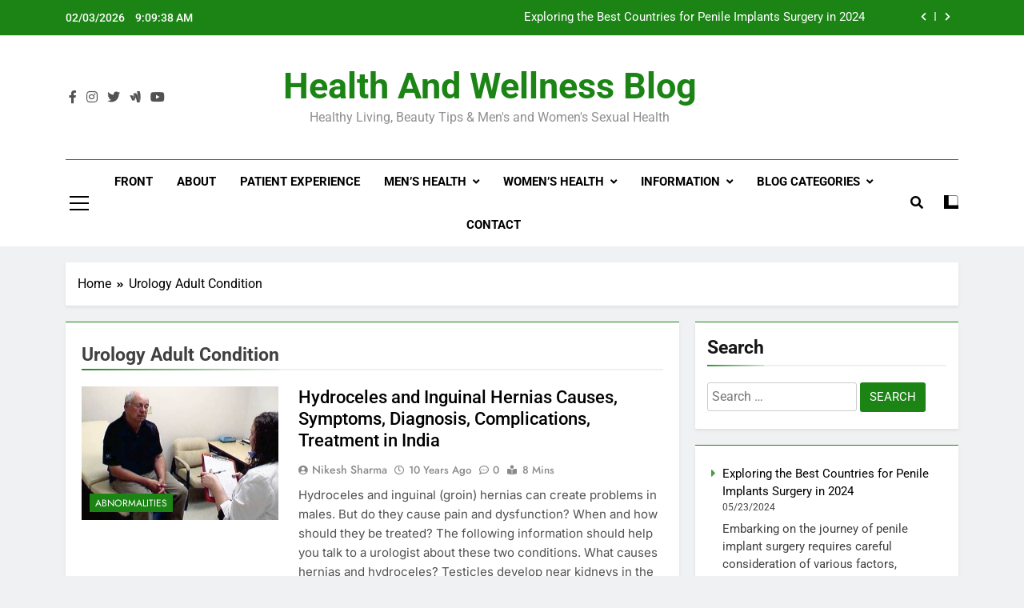

--- FILE ---
content_type: text/html; charset=UTF-8
request_url: https://blog.edtreatmentindia.com/tag/urology-adult-condition
body_size: 20006
content:
<!doctype html><html lang=en-US prefix="og: https://ogp.me/ns#"><head><meta charset="UTF-8"><meta name="viewport" content="width=device-width, initial-scale=1"><link rel=profile href=https://gmpg.org/xfn/11><title>Urology Adult Condition Archives - Health and Wellness Blog</title><meta name="robots" content="follow, index, max-snippet:-1, max-video-preview:-1, max-image-preview:large"><link rel=canonical href=https://blog.edtreatmentindia.com/tag/urology-adult-condition><meta property="og:locale" content="en_US"><meta property="og:type" content="article"><meta property="og:title" content="Urology Adult Condition Archives - Health and Wellness Blog"><meta property="og:url" content="https://blog.edtreatmentindia.com/tag/urology-adult-condition"><meta property="og:site_name" content="Health and Wellness Blog"><meta name="twitter:card" content="summary_large_image"><meta name="twitter:title" content="Urology Adult Condition Archives - Health and Wellness Blog"><meta name="twitter:label1" content="Posts"><meta name="twitter:data1" content="2"> <script type=application/ld+json class=rank-math-schema-pro>{"@context":"https://schema.org","@graph":[{"@type":"Place","@id":"https://blog.edtreatmentindia.com/#place","address":{"@type":"PostalAddress","streetAddress":"J.B. Road, Office No. 2D, No.7,","addressLocality":"Peninsula Chambers,","addressRegion":"Mumbai","postalCode":"400015","addressCountry":"India"}},{"@type":"MedicalOrganization","@id":"https://blog.edtreatmentindia.com/#organization","name":"Health And Wellness Blog - EDTreatmentIndia.com","url":"https://blog.edtreatmentindia.com","email":"info@edtreatmentindia.com","address":{"@type":"PostalAddress","streetAddress":"J.B. Road, Office No. 2D, No.7,","addressLocality":"Peninsula Chambers,","addressRegion":"Mumbai","postalCode":"400015","addressCountry":"India"},"logo":{"@type":"ImageObject","@id":"https://blog.edtreatmentindia.com/#logo","url":"https://blog.edtreatmentindia.com/wp-content/uploads/2020/06/cropped-HEALTH-AND-WELLNESS-BLOG-INDIA-favicon.png","contentUrl":"https://blog.edtreatmentindia.com/wp-content/uploads/2020/06/cropped-HEALTH-AND-WELLNESS-BLOG-INDIA-favicon.png","caption":"Health and Wellness Blog","inLanguage":"en-US","width":"512","height":"512"},"location":{"@id":"https://blog.edtreatmentindia.com/#place"}},{"@type":"WebSite","@id":"https://blog.edtreatmentindia.com/#website","url":"https://blog.edtreatmentindia.com","name":"Health and Wellness Blog","alternateName":"Healthy Living, Beauty Tips &amp; Men's and Women's Sexual Health","publisher":{"@id":"https://blog.edtreatmentindia.com/#organization"},"inLanguage":"en-US"},{"@type":"CollectionPage","@id":"https://blog.edtreatmentindia.com/tag/urology-adult-condition#webpage","url":"https://blog.edtreatmentindia.com/tag/urology-adult-condition","name":"Urology Adult Condition Archives - Health and Wellness Blog","isPartOf":{"@id":"https://blog.edtreatmentindia.com/#website"},"inLanguage":"en-US"}]}</script> <link rel=alternate type=application/rss+xml title="Health and Wellness Blog &raquo; Feed" href=https://blog.edtreatmentindia.com/feed><link rel=alternate type=application/rss+xml title="Health and Wellness Blog &raquo; Comments Feed" href=https://blog.edtreatmentindia.com/comments/feed><link rel=alternate type=application/rss+xml title="Health and Wellness Blog &raquo; Urology Adult Condition Tag Feed" href=https://blog.edtreatmentindia.com/tag/urology-adult-condition/feed> <script>window._wpemojiSettings={"baseUrl":"https:\/\/s.w.org\/images\/core\/emoji\/15.0.3\/72x72\/","ext":".png","svgUrl":"https:\/\/s.w.org\/images\/core\/emoji\/15.0.3\/svg\/","svgExt":".svg","source":{"concatemoji":"https:\/\/blog.edtreatmentindia.com\/wp-includes\/js\/wp-emoji-release.min.js?ver=ad39c4818bb54a84d1fd85b8d9f683dc"}};
/*! This file is auto-generated */
!function(i,n){var o,s,e;function c(e){try{var t={supportTests:e,timestamp:(new Date).valueOf()};sessionStorage.setItem(o,JSON.stringify(t))}catch(e){}}function p(e,t,n){e.clearRect(0,0,e.canvas.width,e.canvas.height),e.fillText(t,0,0);var t=new Uint32Array(e.getImageData(0,0,e.canvas.width,e.canvas.height).data),r=(e.clearRect(0,0,e.canvas.width,e.canvas.height),e.fillText(n,0,0),new Uint32Array(e.getImageData(0,0,e.canvas.width,e.canvas.height).data));return t.every(function(e,t){return e===r[t]})}function u(e,t,n){switch(t){case"flag":return n(e,"\ud83c\udff3\ufe0f\u200d\u26a7\ufe0f","\ud83c\udff3\ufe0f\u200b\u26a7\ufe0f")?!1:!n(e,"\ud83c\uddfa\ud83c\uddf3","\ud83c\uddfa\u200b\ud83c\uddf3")&&!n(e,"\ud83c\udff4\udb40\udc67\udb40\udc62\udb40\udc65\udb40\udc6e\udb40\udc67\udb40\udc7f","\ud83c\udff4\u200b\udb40\udc67\u200b\udb40\udc62\u200b\udb40\udc65\u200b\udb40\udc6e\u200b\udb40\udc67\u200b\udb40\udc7f");case"emoji":return!n(e,"\ud83d\udc26\u200d\u2b1b","\ud83d\udc26\u200b\u2b1b")}return!1}function f(e,t,n){var r="undefined"!=typeof WorkerGlobalScope&&self instanceof WorkerGlobalScope?new OffscreenCanvas(300,150):i.createElement("canvas"),a=r.getContext("2d",{willReadFrequently:!0}),o=(a.textBaseline="top",a.font="600 32px Arial",{});return e.forEach(function(e){o[e]=t(a,e,n)}),o}function t(e){var t=i.createElement("script");t.src=e,t.defer=!0,i.head.appendChild(t)}"undefined"!=typeof Promise&&(o="wpEmojiSettingsSupports",s=["flag","emoji"],n.supports={everything:!0,everythingExceptFlag:!0},e=new Promise(function(e){i.addEventListener("DOMContentLoaded",e,{once:!0})}),new Promise(function(t){var n=function(){try{var e=JSON.parse(sessionStorage.getItem(o));if("object"==typeof e&&"number"==typeof e.timestamp&&(new Date).valueOf()<e.timestamp+604800&&"object"==typeof e.supportTests)return e.supportTests}catch(e){}return null}();if(!n){if("undefined"!=typeof Worker&&"undefined"!=typeof OffscreenCanvas&&"undefined"!=typeof URL&&URL.createObjectURL&&"undefined"!=typeof Blob)try{var e="postMessage("+f.toString()+"("+[JSON.stringify(s),u.toString(),p.toString()].join(",")+"));",r=new Blob([e],{type:"text/javascript"}),a=new Worker(URL.createObjectURL(r),{name:"wpTestEmojiSupports"});return void(a.onmessage=function(e){c(n=e.data),a.terminate(),t(n)})}catch(e){}c(n=f(s,u,p))}t(n)}).then(function(e){for(var t in e)n.supports[t]=e[t],n.supports.everything=n.supports.everything&&n.supports[t],"flag"!==t&&(n.supports.everythingExceptFlag=n.supports.everythingExceptFlag&&n.supports[t]);n.supports.everythingExceptFlag=n.supports.everythingExceptFlag&&!n.supports.flag,n.DOMReady=!1,n.readyCallback=function(){n.DOMReady=!0}}).then(function(){return e}).then(function(){var e;n.supports.everything||(n.readyCallback(),(e=n.source||{}).concatemoji?t(e.concatemoji):e.wpemoji&&e.twemoji&&(t(e.twemoji),t(e.wpemoji)))}))}((window,document),window._wpemojiSettings);</script> <style id=wp-emoji-styles-inline-css>img.wp-smiley,img.emoji{display:inline !important;border:none !important;box-shadow:none !important;height:1em !important;width:1em !important;margin:0
0.07em !important;vertical-align:-0.1em !important;background:none !important;padding:0
!important}</style><link rel=stylesheet href=https://blog.edtreatmentindia.com/wp-content/cache/minify/a5ff7.css media=all><style id=classic-theme-styles-inline-css>/*! This file is auto-generated */
.wp-block-button__link{color:#fff;background-color:#32373c;border-radius:9999px;box-shadow:none;text-decoration:none;padding:calc(.667em + 2px) calc(1.333em + 2px);font-size:1.125em}.wp-block-file__button{background:#32373c;color:#fff;text-decoration:none}</style><style id=global-styles-inline-css>/*<![CDATA[*/body{--wp--preset--color--black:#000;--wp--preset--color--cyan-bluish-gray:#abb8c3;--wp--preset--color--white:#fff;--wp--preset--color--pale-pink:#f78da7;--wp--preset--color--vivid-red:#cf2e2e;--wp--preset--color--luminous-vivid-orange:#ff6900;--wp--preset--color--luminous-vivid-amber:#fcb900;--wp--preset--color--light-green-cyan:#7bdcb5;--wp--preset--color--vivid-green-cyan:#00d084;--wp--preset--color--pale-cyan-blue:#8ed1fc;--wp--preset--color--vivid-cyan-blue:#0693e3;--wp--preset--color--vivid-purple:#9b51e0;--wp--preset--gradient--vivid-cyan-blue-to-vivid-purple:linear-gradient(135deg,rgba(6,147,227,1) 0%,rgb(155,81,224) 100%);--wp--preset--gradient--light-green-cyan-to-vivid-green-cyan:linear-gradient(135deg,rgb(122,220,180) 0%,rgb(0,208,130) 100%);--wp--preset--gradient--luminous-vivid-amber-to-luminous-vivid-orange:linear-gradient(135deg,rgba(252,185,0,1) 0%,rgba(255,105,0,1) 100%);--wp--preset--gradient--luminous-vivid-orange-to-vivid-red:linear-gradient(135deg,rgba(255,105,0,1) 0%,rgb(207,46,46) 100%);--wp--preset--gradient--very-light-gray-to-cyan-bluish-gray:linear-gradient(135deg,rgb(238,238,238) 0%,rgb(169,184,195) 100%);--wp--preset--gradient--cool-to-warm-spectrum:linear-gradient(135deg,rgb(74,234,220) 0%,rgb(151,120,209) 20%,rgb(207,42,186) 40%,rgb(238,44,130) 60%,rgb(251,105,98) 80%,rgb(254,248,76) 100%);--wp--preset--gradient--blush-light-purple:linear-gradient(135deg,rgb(255,206,236) 0%,rgb(152,150,240) 100%);--wp--preset--gradient--blush-bordeaux:linear-gradient(135deg,rgb(254,205,165) 0%,rgb(254,45,45) 50%,rgb(107,0,62) 100%);--wp--preset--gradient--luminous-dusk:linear-gradient(135deg,rgb(255,203,112) 0%,rgb(199,81,192) 50%,rgb(65,88,208) 100%);--wp--preset--gradient--pale-ocean:linear-gradient(135deg,rgb(255,245,203) 0%,rgb(182,227,212) 50%,rgb(51,167,181) 100%);--wp--preset--gradient--electric-grass:linear-gradient(135deg,rgb(202,248,128) 0%,rgb(113,206,126) 100%);--wp--preset--gradient--midnight:linear-gradient(135deg,rgb(2,3,129) 0%,rgb(40,116,252) 100%);--wp--preset--font-size--small:13px;--wp--preset--font-size--medium:20px;--wp--preset--font-size--large:36px;--wp--preset--font-size--x-large:42px;--wp--preset--spacing--20:0.44rem;--wp--preset--spacing--30:0.67rem;--wp--preset--spacing--40:1rem;--wp--preset--spacing--50:1.5rem;--wp--preset--spacing--60:2.25rem;--wp--preset--spacing--70:3.38rem;--wp--preset--spacing--80:5.06rem;--wp--preset--shadow--natural:6px 6px 9px rgba(0, 0, 0, 0.2);--wp--preset--shadow--deep:12px 12px 50px rgba(0, 0, 0, 0.4);--wp--preset--shadow--sharp:6px 6px 0px rgba(0, 0, 0, 0.2);--wp--preset--shadow--outlined:6px 6px 0px -3px rgba(255, 255, 255, 1), 6px 6px rgba(0, 0, 0, 1);--wp--preset--shadow--crisp:6px 6px 0px rgba(0, 0, 0, 1)}:where(.is-layout-flex){gap:0.5em}:where(.is-layout-grid){gap:0.5em}body .is-layout-flex{display:flex}body .is-layout-flex{flex-wrap:wrap;align-items:center}body .is-layout-flex>*{margin:0}body .is-layout-grid{display:grid}body .is-layout-grid>*{margin:0}:where(.wp-block-columns.is-layout-flex){gap:2em}:where(.wp-block-columns.is-layout-grid){gap:2em}:where(.wp-block-post-template.is-layout-flex){gap:1.25em}:where(.wp-block-post-template.is-layout-grid){gap:1.25em}.has-black-color{color:var(--wp--preset--color--black) !important}.has-cyan-bluish-gray-color{color:var(--wp--preset--color--cyan-bluish-gray) !important}.has-white-color{color:var(--wp--preset--color--white) !important}.has-pale-pink-color{color:var(--wp--preset--color--pale-pink) !important}.has-vivid-red-color{color:var(--wp--preset--color--vivid-red) !important}.has-luminous-vivid-orange-color{color:var(--wp--preset--color--luminous-vivid-orange) !important}.has-luminous-vivid-amber-color{color:var(--wp--preset--color--luminous-vivid-amber) !important}.has-light-green-cyan-color{color:var(--wp--preset--color--light-green-cyan) !important}.has-vivid-green-cyan-color{color:var(--wp--preset--color--vivid-green-cyan) !important}.has-pale-cyan-blue-color{color:var(--wp--preset--color--pale-cyan-blue) !important}.has-vivid-cyan-blue-color{color:var(--wp--preset--color--vivid-cyan-blue) !important}.has-vivid-purple-color{color:var(--wp--preset--color--vivid-purple) !important}.has-black-background-color{background-color:var(--wp--preset--color--black) !important}.has-cyan-bluish-gray-background-color{background-color:var(--wp--preset--color--cyan-bluish-gray) !important}.has-white-background-color{background-color:var(--wp--preset--color--white) !important}.has-pale-pink-background-color{background-color:var(--wp--preset--color--pale-pink) !important}.has-vivid-red-background-color{background-color:var(--wp--preset--color--vivid-red) !important}.has-luminous-vivid-orange-background-color{background-color:var(--wp--preset--color--luminous-vivid-orange) !important}.has-luminous-vivid-amber-background-color{background-color:var(--wp--preset--color--luminous-vivid-amber) !important}.has-light-green-cyan-background-color{background-color:var(--wp--preset--color--light-green-cyan) !important}.has-vivid-green-cyan-background-color{background-color:var(--wp--preset--color--vivid-green-cyan) !important}.has-pale-cyan-blue-background-color{background-color:var(--wp--preset--color--pale-cyan-blue) !important}.has-vivid-cyan-blue-background-color{background-color:var(--wp--preset--color--vivid-cyan-blue) !important}.has-vivid-purple-background-color{background-color:var(--wp--preset--color--vivid-purple) !important}.has-black-border-color{border-color:var(--wp--preset--color--black) !important}.has-cyan-bluish-gray-border-color{border-color:var(--wp--preset--color--cyan-bluish-gray) !important}.has-white-border-color{border-color:var(--wp--preset--color--white) !important}.has-pale-pink-border-color{border-color:var(--wp--preset--color--pale-pink) !important}.has-vivid-red-border-color{border-color:var(--wp--preset--color--vivid-red) !important}.has-luminous-vivid-orange-border-color{border-color:var(--wp--preset--color--luminous-vivid-orange) !important}.has-luminous-vivid-amber-border-color{border-color:var(--wp--preset--color--luminous-vivid-amber) !important}.has-light-green-cyan-border-color{border-color:var(--wp--preset--color--light-green-cyan) !important}.has-vivid-green-cyan-border-color{border-color:var(--wp--preset--color--vivid-green-cyan) !important}.has-pale-cyan-blue-border-color{border-color:var(--wp--preset--color--pale-cyan-blue) !important}.has-vivid-cyan-blue-border-color{border-color:var(--wp--preset--color--vivid-cyan-blue) !important}.has-vivid-purple-border-color{border-color:var(--wp--preset--color--vivid-purple) !important}.has-vivid-cyan-blue-to-vivid-purple-gradient-background{background:var(--wp--preset--gradient--vivid-cyan-blue-to-vivid-purple) !important}.has-light-green-cyan-to-vivid-green-cyan-gradient-background{background:var(--wp--preset--gradient--light-green-cyan-to-vivid-green-cyan) !important}.has-luminous-vivid-amber-to-luminous-vivid-orange-gradient-background{background:var(--wp--preset--gradient--luminous-vivid-amber-to-luminous-vivid-orange) !important}.has-luminous-vivid-orange-to-vivid-red-gradient-background{background:var(--wp--preset--gradient--luminous-vivid-orange-to-vivid-red) !important}.has-very-light-gray-to-cyan-bluish-gray-gradient-background{background:var(--wp--preset--gradient--very-light-gray-to-cyan-bluish-gray) !important}.has-cool-to-warm-spectrum-gradient-background{background:var(--wp--preset--gradient--cool-to-warm-spectrum) !important}.has-blush-light-purple-gradient-background{background:var(--wp--preset--gradient--blush-light-purple) !important}.has-blush-bordeaux-gradient-background{background:var(--wp--preset--gradient--blush-bordeaux) !important}.has-luminous-dusk-gradient-background{background:var(--wp--preset--gradient--luminous-dusk) !important}.has-pale-ocean-gradient-background{background:var(--wp--preset--gradient--pale-ocean) !important}.has-electric-grass-gradient-background{background:var(--wp--preset--gradient--electric-grass) !important}.has-midnight-gradient-background{background:var(--wp--preset--gradient--midnight) !important}.has-small-font-size{font-size:var(--wp--preset--font-size--small) !important}.has-medium-font-size{font-size:var(--wp--preset--font-size--medium) !important}.has-large-font-size{font-size:var(--wp--preset--font-size--large) !important}.has-x-large-font-size{font-size:var(--wp--preset--font-size--x-large) !important}.wp-block-navigation a:where(:not(.wp-element-button)){color:inherit}:where(.wp-block-post-template.is-layout-flex){gap:1.25em}:where(.wp-block-post-template.is-layout-grid){gap:1.25em}:where(.wp-block-columns.is-layout-flex){gap:2em}:where(.wp-block-columns.is-layout-grid){gap:2em}.wp-block-pullquote{font-size:1.5em;line-height:1.6}/*]]>*/</style><link rel=stylesheet href=https://blog.edtreatmentindia.com/wp-content/cache/minify/3de15.css media=all><style id=ez-toc-inline-css>div#ez-toc-container .ez-toc-title{font-size:120%}div#ez-toc-container .ez-toc-title{font-weight:500}div#ez-toc-container ul li , div#ez-toc-container ul li
a{font-size:95%}div#ez-toc-container ul li , div#ez-toc-container ul li
a{font-weight:500}div#ez-toc-container nav ul ul
li{font-size:90%}.ez-toc-container-direction{direction:ltr}.ez-toc-counter
ul{counter-reset:item }.ez-toc-counter nav ul li a::before{content:counters(item, '.', decimal) '. ';display:inline-block;counter-increment:item;flex-grow:0;flex-shrink:0;margin-right: .2em;float:left}.ez-toc-widget-direction{direction:ltr}.ez-toc-widget-container
ul{counter-reset:item }.ez-toc-widget-container nav ul li a::before{content:counters(item, '.', decimal) '. ';display:inline-block;counter-increment:item;flex-grow:0;flex-shrink:0;margin-right: .2em;float:left}</style><link rel=stylesheet href=https://blog.edtreatmentindia.com/wp-content/cache/minify/0fdca.css media=all><style id=newsmatic-style-inline-css>/*<![CDATA[*/body.newsmatic_font_typography{--newsmatic-global-preset-color-1:#64748b}body.newsmatic_font_typography{--newsmatic-global-preset-color-2:#27272a}body.newsmatic_font_typography{--newsmatic-global-preset-color-3:#ef4444}body.newsmatic_font_typography{--newsmatic-global-preset-color-4:#eab308}body.newsmatic_font_typography{--newsmatic-global-preset-color-5:#84cc16}body.newsmatic_font_typography{--newsmatic-global-preset-color-6:#22c55e}body.newsmatic_font_typography{--newsmatic-global-preset-color-7:#06b6d4}body.newsmatic_font_typography{--newsmatic-global-preset-color-8:#0284c7}body.newsmatic_font_typography{--newsmatic-global-preset-color-9:#6366f1}body.newsmatic_font_typography{--newsmatic-global-preset-color-10:#84cc16}body.newsmatic_font_typography{--newsmatic-global-preset-color-11:#a855f7}body.newsmatic_font_typography{--newsmatic-global-preset-color-12:#f43f5e}body.newsmatic_font_typography{--newsmatic-global-preset-gradient-color-1:linear-gradient( 135deg, #485563 10%, #29323c 100%)}body.newsmatic_font_typography{--newsmatic-global-preset-gradient-color-2:linear-gradient( 135deg, #FF512F 10%, #F09819 100%)}body.newsmatic_font_typography{--newsmatic-global-preset-gradient-color-3:linear-gradient( 135deg, #00416A 10%, #E4E5E6 100%)}body.newsmatic_font_typography{--newsmatic-global-preset-gradient-color-4:linear-gradient( 135deg, #CE9FFC 10%, #7367F0 100%)}body.newsmatic_font_typography{--newsmatic-global-preset-gradient-color-5:linear-gradient( 135deg, #90F7EC 10%, #32CCBC 100%)}body.newsmatic_font_typography{--newsmatic-global-preset-gradient-color-6:linear-gradient( 135deg, #81FBB8 10%, #28C76F 100%)}body.newsmatic_font_typography{--newsmatic-global-preset-gradient-color-7:linear-gradient( 135deg, #EB3349 10%, #F45C43 100%)}body.newsmatic_font_typography{--newsmatic-global-preset-gradient-color-8:linear-gradient( 135deg, #FFF720 10%, #3CD500 100%)}body.newsmatic_font_typography{--newsmatic-global-preset-gradient-color-9:linear-gradient( 135deg, #FF96F9 10%, #C32BAC 100%)}body.newsmatic_font_typography{--newsmatic-global-preset-gradient-color-10:linear-gradient( 135deg, #69FF97 10%, #00E4FF 100%)}body.newsmatic_font_typography{--newsmatic-global-preset-gradient-color-11:linear-gradient( 135deg, #3C8CE7 10%, #00EAFF 100%)}body.newsmatic_font_typography{--newsmatic-global-preset-gradient-color-12:linear-gradient( 135deg, #FF7AF5 10%, #513162 100%)}body.newsmatic_font_typography{--theme-block-top-border-color:#1b8415}.newsmatic_font_typography{--header-padding:35px}.newsmatic_font_typography{--header-padding-tablet:30px}.newsmatic_font_typography{--header-padding-smartphone:30px}.newsmatic_main_body .site-header.layout--default .top-header{background:#1b8415}.newsmatic_font_typography{--site-title-family:Roboto}.newsmatic_font_typography{--site-title-weight:700}.newsmatic_font_typography{--site-title-texttransform:capitalize}.newsmatic_font_typography{--site-title-textdecoration:none}.newsmatic_font_typography{--site-title-size:45px}.newsmatic_font_typography{--site-title-size-tab:43px}.newsmatic_font_typography{--site-title-size-mobile:40px}.newsmatic_font_typography{--site-title-lineheight:45px}.newsmatic_font_typography{--site-title-lineheight-tab:42px}.newsmatic_font_typography{--site-title-lineheight-mobile:40px}.newsmatic_font_typography{--site-title-letterspacing:0px}.newsmatic_font_typography{--site-title-letterspacing-tab:0px}.newsmatic_font_typography{--site-title-letterspacing-mobile:0px}body .site-branding img.custom-logo{width:230px}@media(max-width: 940px){body .site-branding img.custom-logo{width:200px}}@media(max-width: 610px){body .site-branding img.custom-logo{width:200px}}.newsmatic_main_body{--site-bk-color:#F0F1F2}.newsmatic_font_typography{--move-to-top-background-color:#1B8415}.newsmatic_font_typography{--move-to-top-background-color-hover:#1B8415}.newsmatic_font_typography{--move-to-top-color:#fff}.newsmatic_font_typography{--move-to-top-color-hover:#fff}@media(max-width: 610px){.ads-banner{display:block}}@media(max-width: 610px){body #newsmatic-scroll-to-top.show{display:none}}body .site-header.layout--default .menu-section
.row{border-top:1px solid #1B8415}body .site-footer.dark_bk{border-top:5px solid #1B8415}body.newsmatic_main_body{--theme-color-red:#1B8415}body.newsmatic_dark_mode{--theme-color-red:#1B8415}body .post-categories .cat-item.cat-82{background-color:#1B8415}body .newsmatic-category-no-bk .post-categories .cat-item.cat-82
a{color:#1B8415}body .post-categories .cat-item.cat-595{background-color:#1B8415}body .newsmatic-category-no-bk .post-categories .cat-item.cat-595
a{color:#1B8415}body .post-categories .cat-item.cat-3783{background-color:#1B8415}body .newsmatic-category-no-bk .post-categories .cat-item.cat-3783
a{color:#1B8415}body .post-categories .cat-item.cat-105{background-color:#1B8415}body .newsmatic-category-no-bk .post-categories .cat-item.cat-105
a{color:#1B8415}body .post-categories .cat-item.cat-93{background-color:#1B8415}body .newsmatic-category-no-bk .post-categories .cat-item.cat-93
a{color:#1B8415}body .post-categories .cat-item.cat-2526{background-color:#1B8415}body .newsmatic-category-no-bk .post-categories .cat-item.cat-2526
a{color:#1B8415}body .post-categories .cat-item.cat-586{background-color:#1B8415}body .newsmatic-category-no-bk .post-categories .cat-item.cat-586
a{color:#1B8415}body .post-categories .cat-item.cat-94{background-color:#1B8415}body .newsmatic-category-no-bk .post-categories .cat-item.cat-94
a{color:#1B8415}body .post-categories .cat-item.cat-16{background-color:#1B8415}body .newsmatic-category-no-bk .post-categories .cat-item.cat-16
a{color:#1B8415}body .post-categories .cat-item.cat-2644{background-color:#1B8415}body .newsmatic-category-no-bk .post-categories .cat-item.cat-2644
a{color:#1B8415}body .post-categories .cat-item.cat-217{background-color:#1B8415}body .newsmatic-category-no-bk .post-categories .cat-item.cat-217
a{color:#1B8415}body .post-categories .cat-item.cat-32{background-color:#1B8415}body .newsmatic-category-no-bk .post-categories .cat-item.cat-32
a{color:#1B8415}body .post-categories .cat-item.cat-854{background-color:#1B8415}body .newsmatic-category-no-bk .post-categories .cat-item.cat-854
a{color:#1B8415}body .post-categories .cat-item.cat-95{background-color:#1B8415}body .newsmatic-category-no-bk .post-categories .cat-item.cat-95
a{color:#1B8415}body .post-categories .cat-item.cat-673{background-color:#1B8415}body .newsmatic-category-no-bk .post-categories .cat-item.cat-673
a{color:#1B8415}body .post-categories .cat-item.cat-335{background-color:#1B8415}body .newsmatic-category-no-bk .post-categories .cat-item.cat-335
a{color:#1B8415}body .post-categories .cat-item.cat-397{background-color:#1B8415}body .newsmatic-category-no-bk .post-categories .cat-item.cat-397
a{color:#1B8415}body .post-categories .cat-item.cat-386{background-color:#1B8415}body .newsmatic-category-no-bk .post-categories .cat-item.cat-386
a{color:#1B8415}body .post-categories .cat-item.cat-725{background-color:#1B8415}body .newsmatic-category-no-bk .post-categories .cat-item.cat-725
a{color:#1B8415}body .post-categories .cat-item.cat-100{background-color:#1B8415}body .newsmatic-category-no-bk .post-categories .cat-item.cat-100
a{color:#1B8415}body .post-categories .cat-item.cat-48{background-color:#1B8415}body .newsmatic-category-no-bk .post-categories .cat-item.cat-48
a{color:#1B8415}body .post-categories .cat-item.cat-618{background-color:#1B8415}body .newsmatic-category-no-bk .post-categories .cat-item.cat-618
a{color:#1B8415}body .post-categories .cat-item.cat-1232{background-color:#1B8415}body .newsmatic-category-no-bk .post-categories .cat-item.cat-1232
a{color:#1B8415}body .post-categories .cat-item.cat-744{background-color:#1B8415}body .newsmatic-category-no-bk .post-categories .cat-item.cat-744
a{color:#1B8415}body .post-categories .cat-item.cat-363{background-color:#1B8415}body .newsmatic-category-no-bk .post-categories .cat-item.cat-363
a{color:#1B8415}body .post-categories .cat-item.cat-366{background-color:#1B8415}body .newsmatic-category-no-bk .post-categories .cat-item.cat-366
a{color:#1B8415}body .post-categories .cat-item.cat-2288{background-color:#1B8415}body .newsmatic-category-no-bk .post-categories .cat-item.cat-2288
a{color:#1B8415}body .post-categories .cat-item.cat-42{background-color:#1B8415}body .newsmatic-category-no-bk .post-categories .cat-item.cat-42
a{color:#1B8415}body .post-categories .cat-item.cat-15{background-color:#1B8415}body .newsmatic-category-no-bk .post-categories .cat-item.cat-15
a{color:#1B8415}body .post-categories .cat-item.cat-14{background-color:#1B8415}body .newsmatic-category-no-bk .post-categories .cat-item.cat-14
a{color:#1B8415}body .post-categories .cat-item.cat-68{background-color:#1B8415}body .newsmatic-category-no-bk .post-categories .cat-item.cat-68
a{color:#1B8415}body .post-categories .cat-item.cat-456{background-color:#1B8415}body .newsmatic-category-no-bk .post-categories .cat-item.cat-456
a{color:#1B8415}body .post-categories .cat-item.cat-27{background-color:#1B8415}body .newsmatic-category-no-bk .post-categories .cat-item.cat-27
a{color:#1B8415}body .post-categories .cat-item.cat-76{background-color:#1B8415}body .newsmatic-category-no-bk .post-categories .cat-item.cat-76
a{color:#1B8415}body .post-categories .cat-item.cat-98{background-color:#1B8415}body .newsmatic-category-no-bk .post-categories .cat-item.cat-98
a{color:#1B8415}body .post-categories .cat-item.cat-269{background-color:#1B8415}body .newsmatic-category-no-bk .post-categories .cat-item.cat-269
a{color:#1B8415}body .post-categories .cat-item.cat-17{background-color:#1B8415}body .newsmatic-category-no-bk .post-categories .cat-item.cat-17
a{color:#1B8415}body .post-categories .cat-item.cat-963{background-color:#1B8415}body .newsmatic-category-no-bk .post-categories .cat-item.cat-963
a{color:#1B8415}body .post-categories .cat-item.cat-375{background-color:#1B8415}body .newsmatic-category-no-bk .post-categories .cat-item.cat-375
a{color:#1B8415}body .post-categories .cat-item.cat-289{background-color:#1B8415}body .newsmatic-category-no-bk .post-categories .cat-item.cat-289
a{color:#1B8415}body .post-categories .cat-item.cat-63{background-color:#1B8415}body .newsmatic-category-no-bk .post-categories .cat-item.cat-63
a{color:#1B8415}body .post-categories .cat-item.cat-1{background-color:#1B8415}body .newsmatic-category-no-bk .post-categories .cat-item.cat-1
a{color:#1B8415}body .post-categories .cat-item.cat-258{background-color:#1B8415}body .newsmatic-category-no-bk .post-categories .cat-item.cat-258
a{color:#1B8415}body .post-categories .cat-item.cat-291{background-color:#1B8415}body .newsmatic-category-no-bk .post-categories .cat-item.cat-291
a{color:#1B8415}/*]]>*/</style><link rel=stylesheet href=https://blog.edtreatmentindia.com/wp-content/cache/minify/97052.css media=all> <script src=https://blog.edtreatmentindia.com/wp-content/cache/minify/818c0.js></script> <link rel=https://api.w.org/ href=https://blog.edtreatmentindia.com/wp-json/ ><link rel=alternate type=application/json href=https://blog.edtreatmentindia.com/wp-json/wp/v2/tags/165><link rel=EditURI type=application/rsd+xml title=RSD href=https://blog.edtreatmentindia.com/xmlrpc.php?rsd><meta name="onesignal" content="wordpress-plugin"> <script>window.OneSignalDeferred=window.OneSignalDeferred||[];OneSignalDeferred.push(function(OneSignal){var oneSignal_options={};window._oneSignalInitOptions=oneSignal_options;oneSignal_options['serviceWorkerParam']={scope:'/wp-content/plugins/onesignal-free-web-push-notifications/sdk_files/push/onesignal/'};oneSignal_options['serviceWorkerPath']='OneSignalSDKWorker.js';OneSignal.Notifications.setDefaultUrl("https://blog.edtreatmentindia.com");oneSignal_options['wordpress']=true;oneSignal_options['appId']='6aeffbd8-1842-40a3-b354-0b4158bfcae9';oneSignal_options['allowLocalhostAsSecureOrigin']=true;oneSignal_options['welcomeNotification']={};oneSignal_options['welcomeNotification']['disable']=true;oneSignal_options['path']="https://blog.edtreatmentindia.com/wp-content/plugins/onesignal-free-web-push-notifications/sdk_files/";oneSignal_options['safari_web_id']="web.onesignal.auto.2ccd5ae7-3528-4a1e-96f6-138881299499";oneSignal_options['promptOptions']={};oneSignal_options['notifyButton']={};oneSignal_options['notifyButton']['enable']=true;oneSignal_options['notifyButton']['position']='bottom-left';oneSignal_options['notifyButton']['theme']='default';oneSignal_options['notifyButton']['size']='medium';oneSignal_options['notifyButton']['showCredit']=true;oneSignal_options['notifyButton']['text']={};OneSignal.init(window._oneSignalInitOptions);OneSignal.Notifications.requestPermission()});function documentInitOneSignal(){var oneSignal_elements=document.getElementsByClassName("OneSignal-prompt");var oneSignalLinkClickHandler=function(event){OneSignal.Notifications.requestPermission();event.preventDefault();};for(var i=0;i<oneSignal_elements.length;i++)
oneSignal_elements[i].addEventListener('click',oneSignalLinkClickHandler,false);}
if(document.readyState==='complete'){documentInitOneSignal();}
else{window.addEventListener("load",function(event){documentInitOneSignal();});}</script> <style>header .site-title a, header .site-title a:after{color:#1B8415}header .site-title a:hover{color:#1B8415}.site-description{color:#8f8f8f}</style><link rel=icon href=https://blog.edtreatmentindia.com/wp-content/uploads/2020/06/cropped-HEALTH-AND-WELLNESS-BLOG-INDIA-favicon-32x32.png sizes=32x32><link rel=icon href=https://blog.edtreatmentindia.com/wp-content/uploads/2020/06/cropped-HEALTH-AND-WELLNESS-BLOG-INDIA-favicon-192x192.png sizes=192x192><link rel=apple-touch-icon href=https://blog.edtreatmentindia.com/wp-content/uploads/2020/06/cropped-HEALTH-AND-WELLNESS-BLOG-INDIA-favicon-180x180.png><meta name="msapplication-TileImage" content="https://blog.edtreatmentindia.com/wp-content/uploads/2020/06/cropped-HEALTH-AND-WELLNESS-BLOG-INDIA-favicon-270x270.png"></head><body class="archive tag tag-urology-adult-condition tag-165 hfeed newsmatic-title-two newsmatic-image-hover--effect-two site-full-width--layout newsmatic_site_block_border_top post-layout--one right-sidebar newsmatic_main_body newsmatic_font_typography" itemtype=https://schema.org/Blog itemscope=itemscope><div id=page class=site> <a class="skip-link screen-reader-text" href=#primary>Skip to content</a><div class=newsmatic_ovelay_div></div><header id=masthead class="site-header layout--default layout--one"><div class=top-header><div class=newsmatic-container><div class=row><div class=top-date-time> <span class=date>02/03/2026</span> <span class=time></span></div><div class=top-ticker-news><ul class=ticker-item-wrap> <li class=ticker-item><a href=https://blog.edtreatmentindia.com/uncategorized/exploring-the-best-countries-for-penile-implants-surgery-in-2024 title="Exploring the Best Countries for Penile Implants Surgery in 2024">Exploring the Best Countries for Penile Implants Surgery in 2024</a></h2></li> <li class=ticker-item><a href=https://blog.edtreatmentindia.com/health-and-wellness/truth-about-ozempic-for-weight-loss title="The Truth About Ozempic for weight loss: The Injectable Medication That&#8217;s Taking the Weight-Loss World by Storm">The Truth About Ozempic for weight loss: The Injectable Medication That&#8217;s Taking the Weight-Loss World by Storm</a></h2></li> <li class=ticker-item><a href=https://blog.edtreatmentindia.com/beauty-uncovered/business-brains-and-beauty title="Business, Brains and Beauty">Business, Brains and Beauty</a></h2></li> <li class=ticker-item><a href=https://blog.edtreatmentindia.com/erectile-dysfunction-cause/diabetes-symptoms-in-men-understanding-symptoms-solutions-and-care-for-men title="Diabetes Symptoms in Men: Understanding Symptoms, Solutions, and Care for Men">Diabetes Symptoms in Men: Understanding Symptoms, Solutions, and Care for Men</a></h2></li></ul></div></div></div></div><div class=main-header><div class=site-branding-section><div class=newsmatic-container><div class=row><div class=social-icons-wrap><div class=social-icons>		<a class=social-icon href target=_blank><i class="fab fa-facebook-f"></i></a> <a class=social-icon href target=_blank><i class="fab fa-instagram"></i></a> <a class=social-icon href target=_blank><i class="fab fa-twitter"></i></a> <a class=social-icon href target=_blank><i class="fab fa-google-wallet"></i></a> <a class=social-icon href target=_blank><i class="fab fa-youtube"></i></a></div></div><div class=site-branding><p class=site-title><a href=https://blog.edtreatmentindia.com/ rel=home>Health and Wellness Blog</a></p><p class=site-description>Healthy Living, Beauty Tips &amp; Men&#039;s and Women&#039;s Sexual Health</p></div><div class=header-right-button-wrap></div></div></div></div><div class=menu-section><div class=newsmatic-container><div class=row><div class=sidebar-toggle-wrap> <a class=sidebar-toggle-trigger href=javascript:void(0);><div class=newsmatic_sidetoggle_menu_burger> <span></span> <span></span> <span></span></div> </a><div class="sidebar-toggle hide"> <span class=sidebar-toggle-close><i class="fas fa-times"></i></span><div class=newsmatic-container><div class=row></div></div></div></div><nav id=site-navigation class="main-navigation hover-effect--none"> <button class=menu-toggle aria-controls=primary-menu aria-expanded=false><div id=newsmatic_menu_burger> <span></span> <span></span> <span></span></div> <span class=menu_txt>Menu</span></button><div class=menu-menu-1-container><ul id=header-menu class=menu><li id=menu-item-59 class="menu-item menu-item-type-custom menu-item-object-custom menu-item-home menu-item-59"><a href=http://blog.edtreatmentindia.com/ >Front</a></li> <li id=menu-item-55 class="menu-item menu-item-type-post_type menu-item-object-page menu-item-55"><a href=https://blog.edtreatmentindia.com/ed-treatment-india-best-urology-treatment-in-india>About</a></li> <li id=menu-item-3033 class="menu-item menu-item-type-custom menu-item-object-custom menu-item-3033"><a href=https://blog.edtreatmentindia.com/patient-testimonials>Patient Experience</a></li> <li id=menu-item-2958 class="menu-item menu-item-type-taxonomy menu-item-object-category menu-item-has-children menu-item-2958"><a href=https://blog.edtreatmentindia.com/category/mens-health>MEN&#8217;S HEALTH</a><ul class=sub-menu> <li id=menu-item-2977 class="menu-item menu-item-type-custom menu-item-object-custom menu-item-2977"><a href=https://blog.edtreatmentindia.com/category/erectile-dysfunction>Erectile Dysfunction</a></li> <li id=menu-item-2971 class="menu-item menu-item-type-custom menu-item-object-custom menu-item-2971"><a href=https://blog.edtreatmentindia.com/category/erectile-dysfunction-symptoms>Erectile Dysfunction Symptoms</a></li> <li id=menu-item-2974 class="menu-item menu-item-type-custom menu-item-object-custom menu-item-2974"><a href=https://blog.edtreatmentindia.com/category/diabetes-and-erectile-dysfunction>Diabetes and Erectile Dysfunction</a></li> <li id=menu-item-2976 class="menu-item menu-item-type-custom menu-item-object-custom menu-item-2976"><a href=https://blog.edtreatmentindia.com/category/male-infertility>Male Infertility</a></li> <li id=menu-item-2975 class="menu-item menu-item-type-custom menu-item-object-custom menu-item-2975"><a href=https://blog.edtreatmentindia.com/category/prostate-cancer-and-erectile-dysfunction>Prostate Cancer and Erectile Dysfunction</a></li></ul> </li> <li id=menu-item-2957 class="menu-item menu-item-type-taxonomy menu-item-object-category menu-item-has-children menu-item-2957"><a href=https://blog.edtreatmentindia.com/category/womens-health>WOMEN&#8217;S HEALTH</a><ul class=sub-menu> <li id=menu-item-2970 class="menu-item menu-item-type-custom menu-item-object-custom menu-item-2970"><a href=https://blog.edtreatmentindia.com/category/infertility>INFERTILITY</a></li> <li id=menu-item-2972 class="menu-item menu-item-type-custom menu-item-object-custom menu-item-2972"><a href=https://blog.edtreatmentindia.com/category/female-urology>Female Urology</a></li> <li id=menu-item-2973 class="menu-item menu-item-type-custom menu-item-object-custom menu-item-2973"><a href=https://blog.edtreatmentindia.com/category/female-urology/pregnancy>Pregnancy</a></li></ul> </li> <li id=menu-item-2841 class="menu-item menu-item-type-post_type menu-item-object-page menu-item-has-children menu-item-2841"><a href=https://blog.edtreatmentindia.com/information>Information</a><ul class=sub-menu> <li id=menu-item-2965 class="menu-item menu-item-type-taxonomy menu-item-object-category menu-item-2965"><a href=https://blog.edtreatmentindia.com/category/types-of-penile-implants>PENILE IMPLANT</a></li> <li id=menu-item-2966 class="menu-item menu-item-type-taxonomy menu-item-object-category menu-item-2966"><a href=https://blog.edtreatmentindia.com/category/penile-implant-treatment>PENILE IMPLANT TREATMENT</a></li> <li id=menu-item-2842 class="menu-item menu-item-type-post_type menu-item-object-page menu-item-2842"><a href=https://blog.edtreatmentindia.com/information/nocturnal-penile-tumescence-npt>Nocturnal penile tumescence (NPT)</a></li></ul> </li> <li id=menu-item-2952 class="menu-item menu-item-type-custom menu-item-object-custom menu-item-has-children menu-item-2952"><a href=#>Blog Categories</a><ul class=sub-menu> <li id=menu-item-2953 class="menu-item menu-item-type-taxonomy menu-item-object-category menu-item-2953"><a href=https://blog.edtreatmentindia.com/category/sexual-health-2>SEXUAL HEALTH</a></li> <li id=menu-item-2954 class="menu-item menu-item-type-taxonomy menu-item-object-category menu-item-2954"><a href=https://blog.edtreatmentindia.com/category/health-and-wellness>Health and Wellness</a></li> <li id=menu-item-2955 class="menu-item menu-item-type-taxonomy menu-item-object-category menu-item-2955"><a href=https://blog.edtreatmentindia.com/category/relationship>Relationship</a></li> <li id=menu-item-2956 class="menu-item menu-item-type-taxonomy menu-item-object-category menu-item-2956"><a href=https://blog.edtreatmentindia.com/category/sexual-health-counselling>SEXUAL HEALTH COUNSELLING</a></li> <li id=menu-item-2959 class="menu-item menu-item-type-taxonomy menu-item-object-category menu-item-2959"><a href=https://blog.edtreatmentindia.com/category/erectile-dysfunction-cause>erectile dysfunction cause</a></li> <li id=menu-item-2960 class="menu-item menu-item-type-taxonomy menu-item-object-category menu-item-2960"><a href=https://blog.edtreatmentindia.com/category/abnormalities>ABNORMALITIES</a></li> <li id=menu-item-2961 class="menu-item menu-item-type-taxonomy menu-item-object-category menu-item-2961"><a href=https://blog.edtreatmentindia.com/category/healthy-eating>Healthy Eating</a></li> <li id=menu-item-2962 class="menu-item menu-item-type-taxonomy menu-item-object-category menu-item-2962"><a href=https://blog.edtreatmentindia.com/category/premature-ejaculation>Premature Ejaculation</a></li></ul> </li> <li id=menu-item-56 class="menu-item menu-item-type-post_type menu-item-object-page menu-item-56"><a href=https://blog.edtreatmentindia.com/contact>Contact</a></li></ul></div></nav><div class=search-wrap> <button class=search-trigger> <i class="fas fa-search"></i> </button><div class="search-form-wrap hide"><form role=search method=get class=search-form action=https://blog.edtreatmentindia.com/ > <label> <span class=screen-reader-text>Search for:</span> <input type=search class=search-field placeholder="Search &hellip;" value name=s> </label> <input type=submit class=search-submit value=Search></form></div></div><div class=mode_toggle_wrap> <input class=mode_toggle type=checkbox></div></div></div></div></div></header><div class="after-header header-layout-banner-two"><div class=newsmatic-container><div class=row></div></div></div><div id=theme-content><div class=newsmatic-container><div class=row><div class=newsmatic-breadcrumb-wrap><div role=navigation aria-label=Breadcrumbs class="breadcrumb-trail breadcrumbs" itemprop=breadcrumb><ul class=trail-items itemscope itemtype=http://schema.org/BreadcrumbList><meta name="numberOfItems" content="2"><meta name="itemListOrder" content="Ascending"><li itemprop=itemListElement itemscope itemtype=http://schema.org/ListItem class="trail-item trail-begin"><a href=https://blog.edtreatmentindia.com rel=home itemprop=item><span itemprop=name>Home</span></a><meta itemprop="position" content="1"></li><li itemprop=itemListElement itemscope itemtype=http://schema.org/ListItem class="trail-item trail-end"><span data-url=https://blog.edtreatmentindia.com/tag/urology-adult-condition itemprop=item><span itemprop=name>Urology Adult Condition</span></span><meta itemprop="position" content="2"></li></ul></div></div></div></div><main id=primary class=site-main><div class=newsmatic-container><div class=row><div class=secondary-left-sidebar></div><div class=primary-content><header class=page-header><h1 class="page-title newsmatic-block-title">Urology Adult Condition</h1></header><div class="post-inner-wrapper news-list-wrap"><article id=post-199 class="post post-199 type-post status-publish format-standard has-post-thumbnail hentry category-abnormalities tag-causes tag-complications tag-diagnosis tag-hydrocele tag-hydrocele-after-inguinal-hernia-surgery-in-india tag-hydroceles-and-inguinal-hernias tag-hydroceles-and-inguinal-hernias-causes tag-hydroceles-and-inguinal-hernias-diagnosis tag-hydroceles-and-inguinal-hernias-symptoms tag-inguinal-hernias tag-symptoms tag-treatment-in-india tag-urology-adult-condition"><figure class="post-thumb-wrap "> <a href=https://blog.edtreatmentindia.com/abnormalities/hydroceles-and-inguinal-hernias-causes-symptoms-diagnosis-complications-treatment-in-india title="Hydroceles and Inguinal Hernias Causes, Symptoms, Diagnosis, Complications, Treatment in India"> <img width=417 height=284 src=https://blog.edtreatmentindia.com/wp-content/uploads/2016/06/hydrocele-inguinal-hernia-surgery-in-India.jpg class="attachment-newsmatic-list size-newsmatic-list wp-post-image" alt="Hydrocele inguinal hernia surgery in India" title="Hydroceles and Inguinal Hernias Causes, Symptoms, Diagnosis, Complications, Treatment in India" decoding=async fetchpriority=high srcset="https://blog.edtreatmentindia.com/wp-content/uploads/2016/06/hydrocele-inguinal-hernia-surgery-in-India.jpg 417w, https://blog.edtreatmentindia.com/wp-content/uploads/2016/06/hydrocele-inguinal-hernia-surgery-in-India-300x204.jpg 300w" sizes="(max-width: 417px) 100vw, 417px">  </a><ul class=post-categories><li class="cat-item cat-82"><a href=https://blog.edtreatmentindia.com/category/abnormalities rel="category tag">ABNORMALITIES</a></li></ul></figure><div class=post-element><h2 class="post-title"><a href=https://blog.edtreatmentindia.com/abnormalities/hydroceles-and-inguinal-hernias-causes-symptoms-diagnosis-complications-treatment-in-india title="Hydroceles and Inguinal Hernias Causes, Symptoms, Diagnosis, Complications, Treatment in India">Hydroceles and Inguinal Hernias Causes, Symptoms, Diagnosis, Complications, Treatment in India</a></h2><div class=post-meta> <span class=byline> <span class="author vcard"><a class="url fn n author_name" href=https://blog.edtreatmentindia.com/author/edtadmin>Nikesh Sharma</a></span></span><span class="post-date posted-on published"><a href=https://blog.edtreatmentindia.com/abnormalities/hydroceles-and-inguinal-hernias-causes-symptoms-diagnosis-complications-treatment-in-india rel=bookmark><time class="entry-date published" datetime=2016-06-28T16:08:53-05:00>10 years ago</time><time class=updated datetime=2016-11-08T16:52:33-06:00>9 years ago</time></a></span><span class=post-comment>0</span><span class=read-time>8 mins</span></div><div class=post-excerpt><p>Hydroceles and inguinal (groin) hernias can create problems in males. But do they cause pain and dysfunction? When and how should they be treated? The following information should help you talk to a urologist about these two conditions. What causes hernias and hydroceles? Testicles develop near kidneys in the abdomen and descend from that location&#8230;</p></div> <a class=post-link-button href=https://blog.edtreatmentindia.com/abnormalities/hydroceles-and-inguinal-hernias-causes-symptoms-diagnosis-complications-treatment-in-india>Read More<i class="fas fa-angle-right"></i></a></div></article><article id=post-192 class="post post-192 type-post status-publish format-standard has-post-thumbnail hentry category-abnormalities tag-blood-in-urine tag-blood-in-urine-hematuria-causes tag-blood-in-urine-hematuria-diagnosis tag-blood-in-urine-hematuria-symptoms tag-blood-in-urine-hematuria-treatment-in-india tag-causes tag-complications tag-diagnosis tag-hematuria tag-hematuria-surgery-in-india tag-symptoms tag-treatment-in-india tag-urology-adult-condition"><figure class="post-thumb-wrap "> <a href=https://blog.edtreatmentindia.com/abnormalities/blood-in-urine-hematuria-causes-symptoms-diagnosis-complications-treatment-in-india title="Blood in Urine &#8211; Hematuria Causes, Symptoms, Diagnosis, Complications, Treatment in India"> <img width=445 height=291 src=https://blog.edtreatmentindia.com/wp-content/uploads/2016/06/Hematuria-surgery-in-India.jpg class="attachment-newsmatic-list size-newsmatic-list wp-post-image" alt="Hematuria surgery in India" title="Blood in Urine &#8211; Hematuria Causes, Symptoms, Diagnosis, Complications, Treatment in India" decoding=async srcset="https://blog.edtreatmentindia.com/wp-content/uploads/2016/06/Hematuria-surgery-in-India.jpg 445w, https://blog.edtreatmentindia.com/wp-content/uploads/2016/06/Hematuria-surgery-in-India-300x196.jpg 300w" sizes="(max-width: 445px) 100vw, 445px">  </a><ul class=post-categories><li class="cat-item cat-82"><a href=https://blog.edtreatmentindia.com/category/abnormalities rel="category tag">ABNORMALITIES</a></li></ul></figure><div class=post-element><h2 class="post-title"><a href=https://blog.edtreatmentindia.com/abnormalities/blood-in-urine-hematuria-causes-symptoms-diagnosis-complications-treatment-in-india title="Blood in Urine &#8211; Hematuria Causes, Symptoms, Diagnosis, Complications, Treatment in India">Blood in Urine &#8211; Hematuria Causes, Symptoms, Diagnosis, Complications, Treatment in India</a></h2><div class=post-meta> <span class=byline> <span class="author vcard"><a class="url fn n author_name" href=https://blog.edtreatmentindia.com/author/edtadmin>Nikesh Sharma</a></span></span><span class="post-date posted-on published"><a href=https://blog.edtreatmentindia.com/abnormalities/blood-in-urine-hematuria-causes-symptoms-diagnosis-complications-treatment-in-india rel=bookmark><time class="entry-date published" datetime=2016-06-28T15:24:10-05:00>10 years ago</time><time class=updated datetime=2016-07-28T19:59:36-05:00>10 years ago</time></a></span><span class=post-comment>2</span><span class=read-time>10 mins</span></div><div class=post-excerpt><p>There are many reasons why a person can have blood in their urine. This condition, known as hematuria, can be an indication of a serious problem or conversely, have no negative connotation. What should you do if you find out that there&#8217;s blood in your urine? Read the following to learn more. What is hematuria?&#8230;</p></div> <a class=post-link-button href=https://blog.edtreatmentindia.com/abnormalities/blood-in-urine-hematuria-causes-symptoms-diagnosis-complications-treatment-in-india>Read More<i class="fas fa-angle-right"></i></a></div></article></div></div><div class=secondary-sidebar><aside id=secondary class=widget-area><section id=search-2 class="widget widget_search"><h2 class="widget-title"><span>Search</span></h2><form role=search method=get class=search-form action=https://blog.edtreatmentindia.com/ > <label> <span class=screen-reader-text>Search for:</span> <input type=search class=search-field placeholder="Search &hellip;" value name=s> </label> <input type=submit class=search-submit value=Search></form></section><section id=block-2 class="widget widget_block widget_recent_entries"><ul class="wp-block-latest-posts__list has-dates wp-block-latest-posts"><li><a class=wp-block-latest-posts__post-title href=https://blog.edtreatmentindia.com/uncategorized/exploring-the-best-countries-for-penile-implants-surgery-in-2024>Exploring the Best Countries for Penile Implants Surgery in 2024</a><time datetime=2024-05-23T10:23:42-05:00 class=wp-block-latest-posts__post-date>05/23/2024</time><div class=wp-block-latest-posts__post-excerpt>Embarking on the journey of penile implant surgery requires careful consideration of various factors, including medical expertise, procedural experience, and quality patient care. In this...</div></li> <li><a class=wp-block-latest-posts__post-title href=https://blog.edtreatmentindia.com/health-and-wellness/truth-about-ozempic-for-weight-loss>The Truth About Ozempic for weight loss: The Injectable Medication That&#8217;s Taking the Weight-Loss World by Storm</a><time datetime=2024-05-07T10:06:44-05:00 class=wp-block-latest-posts__post-date>05/07/2024</time><div class=wp-block-latest-posts__post-excerpt>The use of injectable medications like Ozempic for weight loss has become the hottest health trend in decades. Celebrities— including Kim Kardashian, Mindy Kaling, Oprah...</div></li> <li><a class=wp-block-latest-posts__post-title href=https://blog.edtreatmentindia.com/beauty-uncovered/business-brains-and-beauty>Business, Brains and Beauty</a><time datetime=2024-05-07T09:43:00-05:00 class=wp-block-latest-posts__post-date>05/07/2024</time><div class=wp-block-latest-posts__post-excerpt>Inspiring Success: Dr. Hanna Kinsella&#8217;s Journey to Entrepreneurship, Motherhood, and Empowerment Brains and Beauty: When you listen to Dr. Hanna Kinsella you can’t help but...</div></li> <li><a class=wp-block-latest-posts__post-title href=https://blog.edtreatmentindia.com/erectile-dysfunction-cause/diabetes-symptoms-in-men-understanding-symptoms-solutions-and-care-for-men>Diabetes Symptoms in Men: Understanding Symptoms, Solutions, and Care for Men</a><time datetime=2024-05-01T06:40:02-05:00 class=wp-block-latest-posts__post-date>05/01/2024</time><div class=wp-block-latest-posts__post-excerpt>Diabetes Symptoms in Men, a complex chronic condition affecting millions worldwide, presents multifaceted challenges that extend beyond mere glucose management. At EDTreatmentIndia.com, we specialize in...</div></li> <li><a class=wp-block-latest-posts__post-title href=https://blog.edtreatmentindia.com/erectile-dysfunction-symptoms/get-your-medical-opinions-in-the-doctors-office-not-on-social-media>Get your medical opinions in the doctor’s office, not on social media</a><time datetime=2024-04-22T09:21:30-05:00 class=wp-block-latest-posts__post-date>04/22/2024</time><div class=wp-block-latest-posts__post-excerpt>WHEN DID IT BECOME OK FOR LAYPEOPLE TO OPENLY PROMOTE SOMETHING THAT EVIDENTLY REQUIRES SPECIALISED MEDICAL EXPERTISE? Expert advice needed: The discussion about testosterone replacement...</div></li> <li><a class=wp-block-latest-posts__post-title href=https://blog.edtreatmentindia.com/shockwave/erection-shockwave-therapy>Erection Shockwave Therapy: A Modern Approach to Treating Erectile Dysfunction</a><time datetime=2024-02-27T08:03:38-06:00 class=wp-block-latest-posts__post-date>02/27/2024</time><div class=wp-block-latest-posts__post-excerpt>Erection Shockwave Therapy: Acouple years ago, J.G. noticed a significant dip in his libido and a weak erection that, according to societal norms, was uncharacteristic...</div></li> <li><a class=wp-block-latest-posts__post-title href=https://blog.edtreatmentindia.com/mens-health/addressing-mens-pelvic-health-understanding-and-treating-common-issues>Addressing Men&#8217;s Pelvic Health: Understanding and Treating Common Issues</a><time datetime=2023-10-30T06:54:03-05:00 class=wp-block-latest-posts__post-date>10/30/2023</time><div class=wp-block-latest-posts__post-excerpt>Discussions around women’s pelvic health are relatively common – but it’s not so much the case for men. Physiotherapist YIP WAN HUI treats common pelvic...</div></li> <li><a class=wp-block-latest-posts__post-title href=https://blog.edtreatmentindia.com/health-and-wellness/10-mindful-morning-routine-for-a-positive-start-to-your-day>10 <strong>Mindful Morning Routine</strong> for a Positive Start to Your Day</a><time datetime=2023-10-05T09:00:39-05:00 class=wp-block-latest-posts__post-date>10/05/2023</time><div class=wp-block-latest-posts__post-excerpt>Struggling to get up now the mornings are darker? Can’t stop pressing the snooze button? Help is at hand with this expert advice on creating...</div></li> <li><a class=wp-block-latest-posts__post-title href=https://blog.edtreatmentindia.com/health-insurance/securing-your-familys-future-5-crucial-steps-for-end-of-life-preparedness>Securing Your Family&#8217;s Future: 5 Crucial Steps for End-of-Life Preparedness</a><time datetime=2023-09-30T14:27:58-05:00 class=wp-block-latest-posts__post-date>09/30/2023</time><div class=wp-block-latest-posts__post-excerpt>Essential steps to ensuring you and your family are prepared for when you die End-of-life Preparedness: Being prepared — both financially and factually — for...</div></li> <li><a class=wp-block-latest-posts__post-title href=https://blog.edtreatmentindia.com/erectile-dysfunction/understanding-erectile-dysfunction-ed-its-vital-link-to-cardiovascular-health>Understanding Erectile Dysfunction (ED): Its Vital Link to Cardiovascular Health</a><time datetime=2023-09-30T09:37:32-05:00 class=wp-block-latest-posts__post-date>09/30/2023</time><div class=wp-block-latest-posts__post-excerpt>Understanding Erectile Dysfunction (ED): Now it is the 21st century with developed information, but there are still some patients with diseases who are reluctant to...</div></li> <li><a class=wp-block-latest-posts__post-title href=https://blog.edtreatmentindia.com/relationship/15-tips-for-nurturing-emotional-intimacy-strengthening-your-relationship-with-nonsexual-affection>15 Tips for Nurturing Emotional Intimacy: Strengthening Your Relationship with Nonsexual Affection&#8221;</a><time datetime=2023-09-12T10:34:12-05:00 class=wp-block-latest-posts__post-date>09/12/2023</time><div class=wp-block-latest-posts__post-excerpt>When a man reaches out to his wife by giving, this begins to replenish her energy. When you touch her without expectation that you will...</div></li> <li><a class=wp-block-latest-posts__post-title href=https://blog.edtreatmentindia.com/healthy-eating/unlocking-longevity-embracing-a-healthier-future-through-intermittent-fasting>Unlocking Longevity: Embracing a Healthier Future Through Intermittent Fasting</a><time datetime=2023-09-02T09:56:32-05:00 class=wp-block-latest-posts__post-date>09/02/2023</time><div class=wp-block-latest-posts__post-excerpt>Intermittent Fasting Benefits How do you know that someone does intermittent fasting (IF)? The answer is that they usually tell you. In the past decade,...</div></li> <li><a class=wp-block-latest-posts__post-title href=https://blog.edtreatmentindia.com/relationship/reviving-your-relationship>Reviving Your Relationship: 7 Expert Advice for Overcoming Challenges and Enhancing Connection</a><time datetime=2023-09-02T08:02:10-05:00 class=wp-block-latest-posts__post-date>09/02/2023</time><div class=wp-block-latest-posts__post-excerpt>Reviving Your Relationship: Like exercise and healthy eating, just because you know the benefits, it doesn’t mean there aren’t obstacles. We’re tired. We’re busy. Plus,...</div></li> <li><a class=wp-block-latest-posts__post-title href=https://blog.edtreatmentindia.com/health-and-wellness/tips-to-maintain-effective-fitness-routine>Tips To Maintain Effective Fitness Routine</a><time datetime=2023-08-20T09:51:07-05:00 class=wp-block-latest-posts__post-date>08/20/2023</time><div class=wp-block-latest-posts__post-excerpt>Tips To Maintain Effective Fitness Routine: Sticking to a regular fitness regimen can be incredibly difficult, especially when we have busy schedules. It demands great...</div></li> <li><a class=wp-block-latest-posts__post-title href=https://blog.edtreatmentindia.com/womens-health/proactive-breast-health-expert-advice-for-womens-wellbeing><strong>Proactive Breast Health: Expert Advice for Women&#8217;s Wellbeing</strong></a><time datetime=2023-08-16T09:40:19-05:00 class=wp-block-latest-posts__post-date>08/16/2023</time><div class=wp-block-latest-posts__post-excerpt>Proactive Breast Health: Being proactive about your health at any age is crucial in the fight against genetic disease. Be proactive about your breast health...</div></li> <li><a class=wp-block-latest-posts__post-title href=https://blog.edtreatmentindia.com/penile-implant-treatment/restoring-intimacy-after-prostate-cancer-the-journey-of-mr-tan-and-erectile-dysfunction-treatment-options>Restoring Intimacy After Prostate Cancer: The Journey of Mr. Tan and Erectile Dysfunction Treatment Options</a><time datetime=2023-08-05T09:26:11-05:00 class=wp-block-latest-posts__post-date>08/05/2023</time><div class=wp-block-latest-posts__post-excerpt>The Journey of Mr. Tan and Erectile Dysfunction Treatment: It was late at night. Sixty-three-year-old Mr. Tan was resting on his bed, reading the newspapers....</div></li> <li><a class=wp-block-latest-posts__post-title href=https://blog.edtreatmentindia.com/health-and-wellness/rem-sleep-behavior-disorder-unraveling-the-link-to-neurodegenerative-diseases>REM Sleep Behavior Disorder: Unraveling the Link to Neurodegenerative Diseases</a><time datetime=2023-07-24T08:24:46-05:00 class=wp-block-latest-posts__post-date>07/24/2023</time><div class=wp-block-latest-posts__post-excerpt>REM Sleep Behavior Disorder: Alittle-known and poorly understood sleep disorder that occurs during the rapid eye movement, or REM, stage of sleep has been garnering...</div></li> <li><a class=wp-block-latest-posts__post-title href=https://blog.edtreatmentindia.com/relationship/tips-on-how-to-be-successful-in-love>Tips on how to be successful in love</a><time datetime=2023-06-21T11:39:04-05:00 class=wp-block-latest-posts__post-date>06/21/2023</time><div class=wp-block-latest-posts__post-excerpt>We all want to make the most of our relationship. We hope it will be the centre of joy and satisfaction in our life. Yet...</div></li> <li><a class=wp-block-latest-posts__post-title href=https://blog.edtreatmentindia.com/sexual-health-2/embracing-healthy-sexual-aging-maintaining-a-fulfilling-sex-life-as-we-grow-older>Embracing Healthy Sexual Aging: Maintaining a Fulfilling Sex Life as We Grow Older</a><time datetime=2023-06-21T06:34:09-05:00 class=wp-block-latest-posts__post-date>06/21/2023</time><div class=wp-block-latest-posts__post-excerpt>Embracing Healthy Sexual Aging: As we age, many changes begin to occur in our bodies, including sexual health. Many people believe it’s normal for their...</div></li> <li><a class=wp-block-latest-posts__post-title href=https://blog.edtreatmentindia.com/erectile-dysfunction-symptoms/open-conversations-about-erectile-dysfunction-are-crucial-to-erasing-stigma>Open Conversations about Erectile Dysfunction are Crucial to Erasing Stigma</a><time datetime=2023-06-17T09:20:36-05:00 class=wp-block-latest-posts__post-date>06/17/2023</time><div class=wp-block-latest-posts__post-excerpt>Breaking the silence on erectile dysfunction: Open dialogue and accessible solutions for men. Learn about common causes, treatment options, and the importance of discussing this...</div></li> <li><a class=wp-block-latest-posts__post-title href=https://blog.edtreatmentindia.com/male-infertility/study-shows-micronutrients-and-antioxidants-boost-male-fertility-by-76>Study shows micronutrients and antioxidants boost male fertility by 76%</a><time datetime=2023-06-07T09:51:48-05:00 class=wp-block-latest-posts__post-date>06/07/2023</time><div class=wp-block-latest-posts__post-excerpt>A recent study by Meyer Vitabiotics, the Indian subsidiary of Uk-based vitamin company Vitabiotics, has demonstrated that a combination of antioxidants, micronutrients, and vitamins can...</div></li> <li><a class=wp-block-latest-posts__post-title href=https://blog.edtreatmentindia.com/health-and-wellness/obesity-the-complex-factors-health-complications-and-treatment-options>Obesity: The Complex Factors, Health Complications, and Treatment Options</a><time datetime=2023-05-29T07:25:15-05:00 class=wp-block-latest-posts__post-date>05/29/2023</time><div class=wp-block-latest-posts__post-excerpt>Andrew Wilson was always a big kid. During his 20s and 30s he kept his weight at bay by playing sport, but when his family...</div></li> <li><a class=wp-block-latest-posts__post-title href=https://blog.edtreatmentindia.com/health-and-wellness/understanding-the-importance-of-zinc-functions-deficiency-and-dietary-sources>Understanding the Importance of Zinc: Functions, Deficiency, and Dietary Sources</a><time datetime=2023-05-21T11:58:19-05:00 class=wp-block-latest-posts__post-date>05/21/2023</time><div class=wp-block-latest-posts__post-excerpt>ZINC is found in cells throughout the body. It plays a crucial role in cell growth, cell division, enzyme activity and DNA (deoxyribonucleic acid) synthesis....</div></li> <li><a class=wp-block-latest-posts__post-title href=https://blog.edtreatmentindia.com/mens-health/should-men-over-40-consider-boosting-their-testosterone-levels>Should Men Over 40 Consider Boosting Their Testosterone Levels?</a><time datetime=2023-05-17T08:04:56-05:00 class=wp-block-latest-posts__post-date>05/17/2023</time><div class=wp-block-latest-posts__post-excerpt>The hormone has been peddled as a way to pump up everything from strength and energy to longevity. But just how much of a difference...</div></li> <li><a class=wp-block-latest-posts__post-title href=https://blog.edtreatmentindia.com/healthy-eating/wants-to-know-best-food-to-eat-before-sex>WANTS TO KNOW BEST FOOD TO EAT BEFORE SEX</a><time datetime=2023-05-09T08:25:02-05:00 class=wp-block-latest-posts__post-date>05/09/2023</time><div class=wp-block-latest-posts__post-excerpt>There are foods that can really have some bearing on your bedroom. Though some of them, don’t have any effect to some. But some swear...</div></li> <li><a class=wp-block-latest-posts__post-title href=https://blog.edtreatmentindia.com/health-and-wellness/got-a-medical-problem-or-need-health-advice-ask-gp-dr-philippa-kaye>Got a medical problem or need health advice? Ask GP Dr Philippa Kaye</a><time datetime=2023-05-08T07:23:36-05:00 class=wp-block-latest-posts__post-date>05/08/2023</time><div class=wp-block-latest-posts__post-excerpt>Question: I’m very concerned about my son. He’s in his 20s and lives at home after returning from university. He has a job, but spends...</div></li> <li><a class=wp-block-latest-posts__post-title href=https://blog.edtreatmentindia.com/sexual-health-counselling/psychosexual-therapy-how-it-can-help-improve-your-relationship-with-your-partner>Psychosexual Therapy: How It Can Help Improve Your Relationship With Your Partner</a><time datetime=2023-04-01T05:26:22-05:00 class=wp-block-latest-posts__post-date>04/01/2023</time><div class=wp-block-latest-posts__post-excerpt>Many sex therapists believe there’s no such thing. But what they do agree on is that psychosexual therapy can help most couples find their way...</div></li> <li><a class=wp-block-latest-posts__post-title href=https://blog.edtreatmentindia.com/health-and-wellness/trouble-sleeping-try-it-alone>Trouble sleeping? Try it alone.</a><time datetime=2023-03-27T06:31:49-05:00 class=wp-block-latest-posts__post-date>03/27/2023</time><div class=wp-block-latest-posts__post-excerpt>When I moved in with my ex-partner, my sleep suffered. Easygoing by nature, my ex had a seemingly supernatural ability to fall asleep wherever and...</div></li> <li><a class=wp-block-latest-posts__post-title href=https://blog.edtreatmentindia.com/health-and-wellness/understanding-ageing-dynamics-and-theories-for-nerds>Understanding Ageing Dynamics and Theories for Nerds</a><time datetime=2023-03-24T05:21:32-05:00 class=wp-block-latest-posts__post-date>03/24/2023</time><div class=wp-block-latest-posts__post-excerpt>Understanding ageing dynamics empowers us to manage the ageing process masterfully and to potentially prevent it. “I believe that ageing is a disease. I believe...</div></li> <li><a class=wp-block-latest-posts__post-title href=https://blog.edtreatmentindia.com/infertility/when-to-seek-medical-help-for-infertility>When to Seek Medical Help for Infertility</a><time datetime=2023-03-18T06:07:33-05:00 class=wp-block-latest-posts__post-date>03/18/2023</time><div class=wp-block-latest-posts__post-excerpt>As a general rule, if you have been having regular unprotected sex for a year and are not pregnant, you should consult your doctor. Infertility...</div></li> <li><a class=wp-block-latest-posts__post-title href=https://blog.edtreatmentindia.com/erectile-dysfunction-symptoms/how-to-handle-erectile-dysfunction>How to handle erectile dysfunction</a><time datetime=2023-03-16T15:18:54-05:00 class=wp-block-latest-posts__post-date>03/16/2023</time><div class=wp-block-latest-posts__post-excerpt>Things flagging in the bedroom? Most men struggle with erections to some degree as they get older, but help is available There is help for...</div></li> <li><a class=wp-block-latest-posts__post-title href=https://blog.edtreatmentindia.com/womens-health/why-miscarriages-are-a-warning-sign-youre-at-risk-of-heart-disease>Why miscarriages are a warning sign you’re at risk of heart disease</a><time datetime=2023-03-15T08:38:41-05:00 class=wp-block-latest-posts__post-date>03/15/2023</time><div class=wp-block-latest-posts__post-excerpt>That’s the disturbing discovery in a new book by a writer who’s ost four babies – so why aren’t doctors doing more to protect women’s...</div></li> <li><a class=wp-block-latest-posts__post-title href=https://blog.edtreatmentindia.com/sexual-health-counselling/new-hormone-injection-boosts-libidos-in-men-and-women-with-hsdd-clinical-trials-show>New Hormone Injection Boosts Libidos in Men and Women with HSDD, Clinical Trials Show</a><time datetime=2023-03-12T06:28:42-05:00 class=wp-block-latest-posts__post-date>03/12/2023</time><div class=wp-block-latest-posts__post-excerpt>A new hormone injection called kisspeptin has shown promising results in boosting the sexual appetites of both men and women suffering from hypoactive sexual desire...</div></li> <li><a class=wp-block-latest-posts__post-title href=https://blog.edtreatmentindia.com/prostate-cancer-and-erectile-dysfunction/avoid-frequent-toilet-breaks-due-to-enlarged-prostate>Avoid Frequent Toilet Breaks Due to Enlarged Prostate</a><time datetime=2023-02-27T05:00:32-06:00 class=wp-block-latest-posts__post-date>02/27/2023</time><div class=wp-block-latest-posts__post-excerpt>The prostate gland&nbsp;is part of the male reproductive system located underneath the bladder and in front of the rectum. The prostate gland produces fluid for...</div></li> <li><a class=wp-block-latest-posts__post-title href=https://blog.edtreatmentindia.com/mens-health/heart-health-and-hormones-the-importance-of-treating-testosterone-deficiency-in-men>Heart Health and Hormones: The Importance of Treating Testosterone Deficiency in Men</a><time datetime=2023-02-24T11:39:08-06:00 class=wp-block-latest-posts__post-date>02/24/2023</time><div class=wp-block-latest-posts__post-excerpt>We all have times when we lose our motivation or feel constantly exhausted. Many conditions – type 2 diabetes, underactive thyroid, and anaemia to name...</div></li> <li><a class=wp-block-latest-posts__post-title href=https://blog.edtreatmentindia.com/diabetes-and-erectile-dysfunction/dealing-with-diabetic-neuropathy>Dealing with Diabetic Neuropathy</a><time datetime=2023-02-21T05:31:06-06:00 class=wp-block-latest-posts__post-date>02/21/2023</time><div class=wp-block-latest-posts__post-excerpt>People with diabetes suffer from more blindness, more small nerve damage (especially in the feet) and more kidney damage, as well as heart disease, strokes...</div></li> <li><a class=wp-block-latest-posts__post-title href=https://blog.edtreatmentindia.com/uncategorized/high-risk-pregnancy-important-to-be-aware-if-you-your-baby-are-exposed-monitoring-by-health-carers-are-crucial>High-Risk Pregnancy &#8211; IMPORTANT TO BE AWARE IF YOU, YOUR BABY ARE EXPOSED Monitoring by health carers are crucial.</a><time datetime=2023-02-13T09:10:11-06:00 class=wp-block-latest-posts__post-date>02/13/2023</time><div class=wp-block-latest-posts__post-excerpt>Some pregnancies will be classified as high risk, that is why it is so important to visit your doctor when you decide you want to...</div></li> <li><a class=wp-block-latest-posts__post-title href=https://blog.edtreatmentindia.com/diagnosis/dont-let-piles-trim-your-smiles>DON’T LET PILES TRIM YOUR SMILES</a><time datetime=2023-02-08T08:28:16-06:00 class=wp-block-latest-posts__post-date>02/08/2023</time><div class=wp-block-latest-posts__post-excerpt>WHAT ARE PILES? Piles is another term for haemorrhoids, are collections of inflamed tissue in or surrounding the anus. They contain blood vessels, support tissue,...</div></li> <li><a class=wp-block-latest-posts__post-title href=https://blog.edtreatmentindia.com/erectile-dysfunction-symptoms/erectile-dysfunction-stop-living-your-life-with-embarrassment-of-not-being-able-to-perform-when-there-is-fix-for-it>Erectile Dysfunction: Stop Living your life with Embarrassment of not being able to perform when there is fix for it</a><time datetime=2023-01-31T08:49:23-06:00 class=wp-block-latest-posts__post-date>01/31/2023</time><div class=wp-block-latest-posts__post-excerpt>Erectile Dysfunction: Today, our society places emphasis on being young. The marketplace is constantly promoting antiaging products, plastic surgery &amp; hard sell to stay young....</div></li> <li><a class=wp-block-latest-posts__post-title href=https://blog.edtreatmentindia.com/erectile-dysfunction-cause/erectile-dysfunction-causes-diagnosis-and-treatment-of-ed>ERECTILE DYSFUNCTION CAUSES, DIAGNOSIS AND TREATMENT OF ED</a><time datetime=2023-01-31T08:14:11-06:00 class=wp-block-latest-posts__post-date>01/31/2023</time><div class=wp-block-latest-posts__post-excerpt>ERECTILE DYSFUNCTION CAUSES or impotence is an abnormal condition when a man is unable to get an erection or at times is unable to keep...</div></li> <li><a class=wp-block-latest-posts__post-title href=https://blog.edtreatmentindia.com/erectile-dysfunction/bionic-pig-penis-raises-hopes-for-erectile-dysfunction-cure>Bionic Pig Penis Raises Hopes for Erectile Dysfunction Cure</a><time datetime=2023-01-24T09:11:45-06:00 class=wp-block-latest-posts__post-date>01/24/2023</time><div class=wp-block-latest-posts__post-excerpt>Scientists in China have developed a bionic pig penis that could potentially treat erectile dysfunction in men. They created an artificial material that mimics the...</div></li> <li><a class=wp-block-latest-posts__post-title href=https://blog.edtreatmentindia.com/erectile-dysfunction/natural-treatments-for-erectile-dysfunction-from-diet-and-herbs-to-acupuncture-and-stress-management>Natural Treatments for Erectile Dysfunction: From Diet and Herbs to Acupuncture and Stress Management</a><time datetime=2023-01-21T06:29:58-06:00 class=wp-block-latest-posts__post-date>01/21/2023</time><div class=wp-block-latest-posts__post-excerpt>Natural Treatments for Erectile Dysfunction : Erectile dysfunction (ED) is a common condition that affects many men, and it can be caused by a variety...</div></li> <li><a class=wp-block-latest-posts__post-title href=https://blog.edtreatmentindia.com/pandemic/lose-yourself-in-a-good-book-instead-of-your-mobile-phone>Lose yourself in a good book instead of your mobile phone</a><time datetime=2023-01-16T08:38:13-06:00 class=wp-block-latest-posts__post-date>01/16/2023</time><div class=wp-block-latest-posts__post-excerpt>TESTING positive for Covid for the second Christmas running did at least give me some time to indulge a pastime I find myself having less...</div></li> <li><a class=wp-block-latest-posts__post-title href=https://blog.edtreatmentindia.com/penile-implant-treatment/statistical-data-reveal-that-approximately-20000-american-men-undergo-penile-implant-surgery-a-guesstimate-for-india-is-around-250-per-annum>Statistical data reveal that approximately 20,000 American men undergo penile implant surgery. A guesstimate for India is around 250 per annum</a><time datetime=2023-01-09T09:38:50-06:00 class=wp-block-latest-posts__post-date>01/09/2023</time><div class=wp-block-latest-posts__post-excerpt>Kiran was shattered. His neurological condition made it difficult for him to get an erection. Initially he was hopeful, as the doctor prescribed Viagra. When...</div></li> <li><a class=wp-block-latest-posts__post-title href=https://blog.edtreatmentindia.com/health-and-wellness/how-to-prevent-cold-and-cough-during-winter-home-remedies-to-prevent-cold>How to prevent cold and cough during winter Home remedies to prevent cold</a><time datetime=2023-01-03T07:07:29-06:00 class=wp-block-latest-posts__post-date>01/03/2023</time><div class=wp-block-latest-posts__post-excerpt>Tips for preventing cold and cough: The new year has begun and with it the preparations for travel and picnics. At this time, winter is...</div></li> <li><a class=wp-block-latest-posts__post-title href=https://blog.edtreatmentindia.com/penile-implant-treatment/%d8%a7%d9%84%d9%85%d8%b1%d9%8a%d8%b6-%d8%a7%d9%84%d8%b9%d8%b1%d8%a7%d9%82%d9%8a-%d9%8a%d8%b4%d8%a7%d8%b1%d9%83-%d8%aa%d8%ac%d8%b1%d8%a8%d8%aa%d9%87-%d8%a7%d9%84%d8%a5%d9%8a%d8%ac%d8%a7%d8%a8%d9%8a>المريض العراقي يشارك تجربته الإيجابية مع جراحة زرع القضيب في الهند</a><time datetime=2022-12-17T13:01:59-06:00 class=wp-block-latest-posts__post-date>12/17/2022</time><div class=wp-block-latest-posts__post-excerpt>يشارك المريض العراقي سيد حسين تجربته مع جراحة زرع القضيب في الهند قدم المريض العراقي سيد حسين الآن جراحة زرع القضيب في الهند وكان مستعداً...</div></li> <li><a class=wp-block-latest-posts__post-title href=https://blog.edtreatmentindia.com/penile-implant-treatment/patient-from-iraq-shares-positive-experience-with-penile-implant-surgery-in-india>Patient from Iraq Shares Positive Experience with Penile Implant Surgery in India</a><time datetime=2022-12-17T12:49:00-06:00 class=wp-block-latest-posts__post-date>12/17/2022</time><div class=wp-block-latest-posts__post-excerpt>Mr. Hussain, a patient from Iraq, recently traveled to India for a penile implant surgery and was extremely pleased with the experience. Prior to the...</div></li> <li><a class=wp-block-latest-posts__post-title href=https://blog.edtreatmentindia.com/types-of-penile-implants/does-penile-implant-surgery-affect-a-mans-natural-feelings>DOES PENILE IMPLANT SURGERY AFFECT A MAN’S NATURAL FEELINGS?</a><time datetime=2022-12-14T07:20:54-06:00 class=wp-block-latest-posts__post-date>12/14/2022</time><div class=wp-block-latest-posts__post-excerpt>A penile implant or a penile prosthesis is a permanent solution for men who are suffering from erectile dysfunction. Erectile dysfunction is an inability of a man to achieve...</div></li> <li><a class=wp-block-latest-posts__post-title href=https://blog.edtreatmentindia.com/womens-health/vaginal-stretch-know-what-are-its-reasons>Vaginal Stretch: Know What Are Its Reasons</a><time datetime=2022-12-14T05:39:16-06:00 class=wp-block-latest-posts__post-date>12/14/2022</time><div class=wp-block-latest-posts__post-excerpt>From intercourse to childbirth to menstruation, the vagina has many roles within the female reproductive system. Over time, adult women may begin to experience vaginal...</div></li> <li><a class=wp-block-latest-posts__post-title href=https://blog.edtreatmentindia.com/relationship/benefits-of-sex-for-your-skin>Benefits of sex for your skin</a><time datetime=2022-10-28T09:30:37-05:00 class=wp-block-latest-posts__post-date>10/28/2022</time><div class=wp-block-latest-posts__post-excerpt>The Big O&#8217;s magic goes out of your mind amidst a steamy and passionate sex session. The euphoria you experience is clearly visible on your...</div></li></ul></section><section id=custom_html-4 class="widget_text widget widget_custom_html"><h2 class="widget-title"><span>Urocare India</span></h2><div class="textwidget custom-html-widget"><ul> <li><a href=https://www.edtreatmentindia.com/penile-implant-surgery-in-india.html title="Penile Implant Surgery in India">Penile Implant Surgery in India</a></li> <li><a href=https://www.urocareindia.com/best-cost-prostate-cancer-treatment-surgery-hospital-top-surgeon-in-delhi-mumbai-chennai-india.php title="Prostate Cancer Treatment in India">Prostate Cancer Treatment in India</a></li> <li><a href=https://www.urocareindia.com/best-cost-robotic-prostatectomy-surgery-treatment-top-hospital-surgeon-in-delhi-mumbai-chennai-india.php title="Robotic Prostatectomy Treatment in India">Robotic Prostatectomy Treatment in India</a></li> <li><a href=https://www.urocareindia.com/best-cost-hifu-for-prostate-cancer-surgery-treatment-top-hospital-surgeon-in-delhi-mumbai-chennai-india.php title="HIFU for Prostate Cancer Treatment in India">HIFU Treatment in India</a></li> <li><a href=https://www.urocareindia.com/best-cost-artificial-sphincter-implant-surgery-treatment-top-hospital-surgeon-in-delhi-mumbai-chennai-india.php title="Artificial Sphincter Surgery Treatment in India">Artificial Sphincter Surgery Treatment in India</a></li> <li><a href=https://www.urocareindia.com/best-cost-brachytherapy-surgery-treatment-top-hospital-surgeon-in-delhi-mumbai-chennai-india.php title="Brachytherapy Surgery Treatment in India">Brachytherapy Treatment in India</a></li> <li><a href=https://www.urocareindia.com/best-cost-urethroplasty-surgery-treatment-top-hospital-surgeon-in-delhi-mumbai-chennai-india.php title="Urethroplasty Surgery Treatment in India">Urethroplasty Surgery Treatment in India</a></li> <li><a href=https://www.urocareindia.com/best-cost-lithotripsy-for-kidney-stone-surgery-treatment-top-hospital-surgeon-in-delhi-mumbai-chennai-india.php title="Lithotripsy Surgery Treatment in India">Lithotripsy Treatment in India</a></li> <li><a href=https://www.urocareindia.com/best-cost-orchiectomy-surgery-treatment-top-hospital-surgeon-in-delhi-mumbai-chennai-india.php title="Orchiectomy Treatment in India">Orchiectomy Treatment in India</a></li> <li><a href=https://www.urocareindia.com/best-cost-penile-implant-surgery-treatment-top-hospital-surgeon-in-delhi-mumbai-chennai-india.php title="Penile Implant Surgery Treatment in India">Penile Implant Surgery Treatment in India</a></li> <li><a href=https://www.urocareindia.com/best-cost-laparoscopic-myomectomy-surgery-treatment-top-hospital-surgeon-in-delhi-mumbai-chennai-india.php title="Laparoscopic Myomectomy Treatment in India">Laparoscopic Myomectomy Treatment in India</a></li> <li><a href=https://www.urocareindia.com/best-cost-holmium-laser-enucleation-of-the-prostate-holep-treatment-top-hospital-surgeon-in-delhi-mumbai-chennai-india.php title="Holmium Laser Surgery Treatment in India">Holmium Laser Surgery Treatment in India</a></li> <li><a href=https://www.urocareindia.com/best-cost-uterine-fibroid-embolization-surgery-treatment-top-hospital-surgeon-in-delhi-mumbai-chennai-india.php title="Uterine Fibroid Embolization (UFE) Treatment in India">Uterine Fibroid Embolization (UFE) Treatment in India</a></li> <li><a href=https://www.urocareindia.com/cost-peyronies-disease-surgery-treatment-top-hospital-in-delhi-mumbai-chennai-india.php title="Peyronie's Disease Treatment in India">Peyronie's Disease Treatment in India</a></li> <li><a title="Erectile Dysfunction ED Treatment in India" href=https://www.edtreatmentindia.com/erectile-dysfunction-treatment-in-india.html>Erectile Dysfunction ED Treatment in India</a></li><li><a title="Erectile Dysfunction ED Treatment in India" href=https://m.edtreatmentindia.com>Erectile Dysfunction ED Treatment in India</a></li><li><a title="Diabetes cause Impotence Treatment India" href=https://www.edtreatmentindia.com/erectile-dysfunction-and-diabetes-treatment-india.html>Diabetes cause Impotence Treatment India</a></li><li><a title="Penile Prosthesis in India" href=https://indiamedassist.com/list-of-available-treatment-surgery-cost-in-india/ >List Of Available Treatment Surgery Cost In India</a></li><li> <a href=https://indiamedassist.com/ar/list-of-available-treatment-surgery-cost-in-india-arabic/ >قائمة تكلفة جراحة العلاج المتاحة في الهند العربية</a><div> <br> </li> <li><a title="Penile Implant Surgery Treatment in India" href=https://m.edtreatmentindia.com/penile-implant-treatment-in-india.php>Penile Implant Surgery Treatment in India</a></li><li><a title="Prostate Cancer Impotence Treatment in India" href=https://www.edtreatmentindia.com/prostate-cancer-and-erectile-dysfunction-treatment-india.html>Prostate Cancer Impotence Treatment in India</a></li><li><a href=https://www.edtreatmentindia.com/dr-rupin-shah-lilavatihospital-urologist-penile-implant-mumbai-india.html>Dr. Rupin Shah</a></li> <li><a href=https://www.edtreatmentindia.com/Contact-Dr-N-Anandan-Urologist-in-india.html>Dr. N. Anandan</a></li><li><a href=https://www.edtreatmentindia.com/consult-dr-vineet-malhotra-urologist-delhi-india.html>Dr. Vineet Malhotra</a></li> <li><a href=https://www.edtreatmentindia.com/consult-dr-raman-tanwar-urologist-penile-implant-surgeon-gurgaon-delhi-india.html>Dr. Raman Tanwar</a></li><li><a href=https://www.edtreatmentindia.com/consult-dr-gautam-banga-urologist-delhi-india.html>Dr. Gautam Banga</a></li> <li><a href=https://www.edtreatmentindia.com/consult-dr-sanjay-pandey-urologist-kidney-transplant-surgeon-mumbai-india.html>Dr. Sanjay Pandey</a></li><li><a title="Shockwave Therapy for Erectile Dysfunction in India" href=https://www.edtreatmentindia.com/affordable-cost-shock-wave-therapy-treatment-in-india.html>Shockwave Therapy for Erectile Dysfunction in India</a></li><li><a title="ED1000 Treatment in India" href=https://www.edtreatmentindia.com/cost-effective-ed-1000-treatment-in-india.html>ED1000 Treatment in India</a></li><li><a title="Urethroplasty Surgery in India" href=https://www.edtreatmentindia.com/understand-urethroplasty-surgery-low-cost-treatment-in-delhi-india.html>Urethroplasty Surgery in India</a>	</li></ul> <script async src="https://pagead2.googlesyndication.com/pagead/js/adsbygoogle.js?client=ca-pub-0778339910254918"
     crossorigin=anonymous></script></div></section></aside></div></div></div></main></div><footer id=colophon class="site-footer dark_bk"><div class=bottom-footer><div class=newsmatic-container><div class=row><div class=bottom-inner-wrapper><div class=site-info> Newsmatic - News WordPress Theme 2026.				Medical & Health Partner <a href=https://www.healthyatra.com/ >HEALTHYATRA</a>. | <a href=https://blog.edtreatmentindia.com/privacy-policy>Privacy Policy</a></div></div></div></div></div></footer><div id=newsmatic-scroll-to-top class=align--right> <span class=icon-holder><i class="fas fa-angle-up"></i></span></div></div> <script id=wpil-frontend-script-js-extra>var wpilFrontend={"ajaxUrl":"\/wp-admin\/admin-ajax.php","postId":"199","postType":"post","openInternalInNewTab":"0","openExternalInNewTab":"0","disableClicks":"0","openLinksWithJS":"0","trackAllElementClicks":"0","clicksI18n":{"imageNoText":"Image in link: No Text","imageText":"Image Title: ","noText":"No Anchor Text Found"}};</script> <script src=https://blog.edtreatmentindia.com/wp-content/cache/minify/d7c05.js></script> <script id=ez-toc-scroll-scriptjs-js-extra>var eztoc_smooth_local={"scroll_offset":"30","add_request_uri":"","add_self_reference_link":""};</script> <script src=https://blog.edtreatmentindia.com/wp-content/cache/minify/30118.js></script> <script id=ez-toc-js-js-extra>var ezTOC={"smooth_scroll":"1","visibility_hide_by_default":"","scroll_offset":"30","fallbackIcon":"<span class=\"\"><span class=\"eztoc-hide\" style=\"display:none;\">Toggle<\/span><span class=\"ez-toc-icon-toggle-span\"><svg style=\"fill: #999;color:#999\" xmlns=\"http:\/\/www.w3.org\/2000\/svg\" class=\"list-377408\" width=\"20px\" height=\"20px\" viewBox=\"0 0 24 24\" fill=\"none\"><path d=\"M6 6H4v2h2V6zm14 0H8v2h12V6zM4 11h2v2H4v-2zm16 0H8v2h12v-2zM4 16h2v2H4v-2zm16 0H8v2h12v-2z\" fill=\"currentColor\"><\/path><\/svg><svg style=\"fill: #999;color:#999\" class=\"arrow-unsorted-368013\" xmlns=\"http:\/\/www.w3.org\/2000\/svg\" width=\"10px\" height=\"10px\" viewBox=\"0 0 24 24\" version=\"1.2\" baseProfile=\"tiny\"><path d=\"M18.2 9.3l-6.2-6.3-6.2 6.3c-.2.2-.3.4-.3.7s.1.5.3.7c.2.2.4.3.7.3h11c.3 0 .5-.1.7-.3.2-.2.3-.5.3-.7s-.1-.5-.3-.7zM5.8 14.7l6.2 6.3 6.2-6.3c.2-.2.3-.5.3-.7s-.1-.5-.3-.7c-.2-.2-.4-.3-.7-.3h-11c-.3 0-.5.1-.7.3-.2.2-.3.5-.3.7s.1.5.3.7z\"\/><\/svg><\/span><\/span>","chamomile_theme_is_on":""};</script> <script src=https://blog.edtreatmentindia.com/wp-content/cache/minify/47864.js></script> <script id=newsmatic-theme-js-extra>var newsmaticObject={"_wpnonce":"5e7caa0145","ajaxUrl":"https:\/\/blog.edtreatmentindia.com\/wp-admin\/admin-ajax.php","stt":"1","stickey_header":"1"};</script> <script src=https://blog.edtreatmentindia.com/wp-content/cache/minify/061a0.js></script> <script src="https://cdn.onesignal.com/sdks/web/v16/OneSignalSDK.page.js?ver=1.0.0" id=remote_sdk-js defer data-wp-strategy=defer></script> </body></html>

--- FILE ---
content_type: text/html; charset=utf-8
request_url: https://www.google.com/recaptcha/api2/aframe
body_size: 266
content:
<!DOCTYPE HTML><html><head><meta http-equiv="content-type" content="text/html; charset=UTF-8"></head><body><script nonce="SPGfTFSBr-hkgHo8GnLTqw">/** Anti-fraud and anti-abuse applications only. See google.com/recaptcha */ try{var clients={'sodar':'https://pagead2.googlesyndication.com/pagead/sodar?'};window.addEventListener("message",function(a){try{if(a.source===window.parent){var b=JSON.parse(a.data);var c=clients[b['id']];if(c){var d=document.createElement('img');d.src=c+b['params']+'&rc='+(localStorage.getItem("rc::a")?sessionStorage.getItem("rc::b"):"");window.document.body.appendChild(d);sessionStorage.setItem("rc::e",parseInt(sessionStorage.getItem("rc::e")||0)+1);localStorage.setItem("rc::h",'1770109776905');}}}catch(b){}});window.parent.postMessage("_grecaptcha_ready", "*");}catch(b){}</script></body></html>